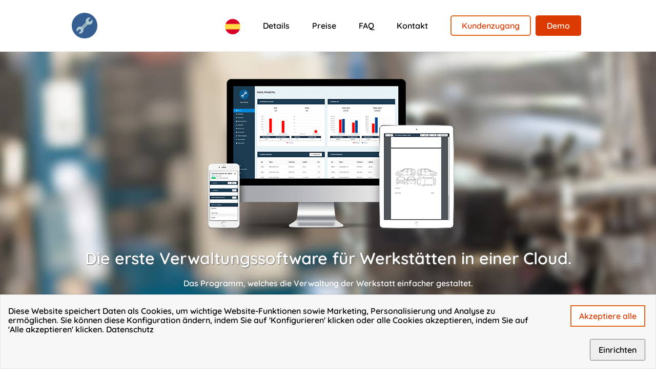

--- FILE ---
content_type: text/html; charset=UTF-8
request_url: https://programa-taller.com/de
body_size: 6373
content:
<!DOCTYPE html> <html lang="de"> <head> <meta charset="UTF-8"> <meta name="viewport" content="width=device-width, initial-scale=1.0"> <link rel="stylesheet" href="https://programa-taller.com/assets/css/fonts.min.css"> <link rel="stylesheet" href="https://programa-taller.com/assets/css/style.min.css"> <link rel="stylesheet" href="https://programa-taller.com/assets/css/responsive.min.css"> <link rel="stylesheet" href="https://programa-taller.com/assets/css/slippry.min.css"> <link rel="stylesheet" href="https://programa-taller.com/assets/css/aos.css"> <title>Web-Workshop-Management-Programm über Werkstätte - TuneraTaller</title> <meta name="description" content="Dein Online Software für das Management der Werkstatt. Ohne Instalation oder Komplikation, beginnen Sie mit nur einem Klick. Verwaltung von Arbeiten, Bestellungen, Verkäufen usw."> <link rel="shortcut icon" type="image/ico" href="https://programa-taller.com/assets/imgs/favicon.png" /> <link rel="canonical" href="https://programa-taller.com/de" /> <meta name="distribution" content="global" /> <meta property="og:title" content="Web-Workshop-Management-Programm über Werkstätte - TuneraTaller"/> <meta property="og:url" content="https://programa-taller.com/de" /> <meta property="og:type" content="website" /> <meta property="og:image" content="https://programa-taller.com/assets/imgs/logo.png"/> <meta property="og:description" content="Dein Online Software für das Management der Werkstatt. Ohne Instalation oder Komplikation, beginnen Sie mit nur einem Klick. Verwaltung von Arbeiten, Bestellungen, Verkäufen usw."/> <meta name="application-name" content="Gestion de talleres web" /> <meta name="twitter:card" content="summary"> <!-- <meta name="twitter:site" content="@lapalma24"> --> <meta name="twitter:title" content="Web-Workshop-Management-Programm über Werkstätte - TuneraTaller"> <meta name="twitter:description" content="Dein Online Software für das Management der Werkstatt. Ohne Instalation oder Komplikation, beginnen Sie mit nur einem Klick. Verwaltung von Arbeiten, Bestellungen, Verkäufen usw."> <meta name="theme-color" content="#354052"> <meta name="msapplication-navbutton-color" content="#354052"> <meta name="apple-mobile-web-app-status-bar-style" content="#354052"> <link rel="apple-touch-icon" href="https://programa-taller.com/assets/imgs/apple-touch-icon.png" /> <link rel="apple-touch-icon" href="https://programa-taller.com/assets/imgs/apple-touch-icon-precomposed.png" /> </head> <body><header id="Inicio"> <nav class="dvcntheader"> <div class="dvlogo"> <a href="https://programa-taller.com/de" title="Die erste Verwaltungssoftware für Werkstätten in einer Cloud."> <img src="https://programa-taller.com/assets/imgs/logo.png" class="imglogohe" alt="main logo"/> </a> </div> <div class="dvmenu"> <div class="dvnavresp-close"> <svg xmlns="http://www.w3.org/2000/svg" width="35" height="30" viewBox="0 0 24 24" stroke-width="2" stroke="currentColor" fill="none" stroke-linecap="round" stroke-linejoin="round"> <path stroke="none" d="M0 0h24v24H0z" fill="none"></path> <line x1="18" y1="6" x2="6" y2="18"></line> <line x1="6" y1="6" x2="18" y2="18"></line> </svg> </div> <ul> <li> <a class="goinpage" href="https://programa-taller.com/"> <img class="imgflaglang" src="https://programa-taller.com/assets/imgs/icons/es.png" alt="Sprache ändern" /> </a> </li> <li><a class="goinpage" href="#Details">Details</a></li> <li><a class="goinpage" href="#Preise">Preise</a></li> <li><a class="goinpage" href="#Faq">FAQ</a></li> <li><a href="https://programa-taller.com/de/p/contactar">Kontakt</a></li> </ul> <a href="https://gestion.programa-taller.com/" class="btnsimple btnnaranja btnnavtest">Kundenzugang</a> <a href="https://programa-taller.com/de/demo" class="btnsimple btnlogin btnnavtest">Demo</a> </div> <div class="dvnavresp"> <svg xmlns="http://www.w3.org/2000/svg" width="35" height="30" viewBox="0 0 24 24" stroke-width="2" stroke="currentColor" fill="none" stroke-linecap="round" stroke-linejoin="round"> <path stroke="none" d="M0 0h24v24H0z" fill="none"></path> <line x1="4" y1="6" x2="20" y2="6"></line> <line x1="4" y1="12" x2="20" y2="12"></line> <line x1="4" y1="18" x2="20" y2="18"></line> </svg> </div> </nav> </header><section> <div class="dvback"> <div class="dvcntinside" data-aos="fade-up" data-aos-offset="200" data-aos-delay="200"> <img src="https://programa-taller.com/assets/imgs/devices.png" class="imgdevicesinx" alt="Bild eines Mechaniker-Programms" /> <h1>Die erste Verwaltungssoftware für Werkstätten in einer Cloud.</h1> <p>Das Programm, welches die Verwaltung der Werkstatt einfacher gestaltet.</p> </div> </div> </section> <section class="sectionsep scdos" data-aos="fade-in" data-aos-offset="200" data-aos-delay="500"> <div class="dvcntsect"> <!-- <h2>Conoce las ventajas de trabajar en la nube</h2> --> <h2>Ihre Werkstatt in einer Cloud</h2> <p>Vergessen Sie veraltete Software und nutzen Sie die neuen Erfahrungen mit Werkstattverwaltungssoftware in der Cloud. Verwalten Sie Ihr Unternehmen von überall und auf jedem Gerät. Maximale Flexibilität und mehr Sicherheit für Ihre Daten.</p> <div class="dvpoints"> <div class="dvpoint"> <h3>Intuitiv und schnell</h3> <img src="https://programa-taller.com/assets/imgs/icons/hourglass.gif" alt="Dashboard eines Mechaniker-Programms" /> <p>Ohne Instalation. Da es sich um ein Programm in einer Cloud handelt, benötigen Sie nur ein Gerät mit Internet.</p> </div> <div class="dvpoint"> <h3>Flexibilität</h3> <img src="https://programa-taller.com/assets/imgs/icons/internet.gif" alt="Kundenverwaltung in einem Mechaniker-Programm" /> <p>Greifen Sie von überall und auf jedem Gerätetyp auf das Programm zu. Unser Programm ist reaktionsschnell und anpassungsfähig.</p> </div> <div class="dvpoint"> <h3>Sicherheit</h3> <img src="https://programa-taller.com/assets/imgs/icons/shield.gif" alt="Fahrzeugverwaltung in einem Mechaniker-Programm" /> <p>Vergessen Sie Backups, wir erledigen diese für Sie. Laden Sie Ihre Daten jederzeit herunter und greifen Sie darauf zu.</p> </div> </div> </div> </section> <section class="sectionsep sctres"> <div class="dvcntsect"> <div class="dvsec-tres-d" data-aos="fade-right" data-aos-offset="200" data-aos-delay="200"> <img src="https://programa-taller.com/assets/imgs/inicio_programa_taller_web.png" alt="Arbeitsaufträge in einem Mechaniker-Programm" /> </div> <div class="dvsec-tres-i" data-aos="fade-left" data-aos-offset="200" data-aos-delay="200"> <h2>Vollständige Kontrolle über das Management Ihrer Werkstatt</h2> <p>Alle grundlegenden Funktionen, die Sie möglicherweise für Ihre Werkstatt benötigen: Arbeitsaufträge, Schätzungen, Verwaltung von Arbeiten, Ersatzteilen und Lagerbeständen, Kunden, Fahrzeugen, Abrechnungen mit Kompatibilität für elektronische Rechnungsstellung VeriFactu und vielen weiteren Optionen, mit welchen Sie die vollständige Kontrolle über Ihre Werkstatt haben.</p> </div> </div> </section> <section class="sectionsep sccuatro" id="Details"> <div class="dvcntsect"> <div class="dvsec-cuatro-d" data-aos="fade-right" data-aos-offset="200" data-aos-delay="200"> <h2>Details</h2> <ul class="ulcaracter"> <li><i>&check;</i> Auftragsverwaltung</li> <li><i>&check;</i> Arbeitsverwaltung</li> <li><i>&check;</i> Erstellung von Budgets</li> <li><i>&check;</i> Abrechnung</li> <li><i>&check;</i> Elektronische Rechnungsstellung kompatibel mit VeriFactu</li> <li><i>&check;</i> Kunden- und Fahrzeugverwaltung</li> <li><i>&check;</i> Ersatzteil, Lieferanten und Lagerverwaltung</li> <li><i>&check;</i> Berichte, Auftragsblätter, Aufträge.</li> <li><i>&check;</i> Und viel mehr... probieren und entdecken Sie kostenlos das Programm.</li> </ul> </div> <div class="dvsec-cuatro-i" data-aos="fade-left" data-aos-offset="200" data-aos-delay="200"> <ul id="prslider"> <li> <a href="#slide1"><img src="https://programa-taller.com/assets/imgs/slider_programa/Gestion_clientes_taller.jpg" alt="Kundenverwaltung" /></a> </li> <li> <a href="#slide2"><img src="https://programa-taller.com/assets/imgs/slider_programa/Gestion_vehiculos_taller.jpg" alt="Fahrzeugverwaltung" /></a> </li> <li> <a href="#slide3"><img src="https://programa-taller.com/assets/imgs/slider_programa/Orden_de_trabajo.jpg" alt="Arbeitsauftrag" /></a> </li> </ul> </div> </div> </section> <section class="sectionsep scinco"> <div class="dvcntsect btntest" data-aos="zoom-in" data-aos-offset="400" id="Preise"> <h2>Verwalten Sie Ihre Werkstatt KOSTENLOS</h2> <p> Wir bieten Ihnen eine 15-tägige Test- oder Demo-Phase, damit Sie unser Workshop-Management-Programm kostenlos testen können. Wenn alle Features und Funktionen freigeschaltet sind, können Sie es testen, um herauszufinden, ob es Ihren Anforderungen entspricht. Nach Ablauf des Zeitraums können Sie ein Abonnement einrichten, um eine monatliche Gebühr zu zahlen. Sie können uns auch kontaktieren, wenn Sie Fragen haben welche wir gerne für Sie lösen. </p> <a href="https://programa-taller.com/demo" class="btnsimple btnblue">Starten Sie die KOSTENLOSE Testphase</a> </div> </section> <section class="sectionsep scseis" data-aos="zoom-in" data-aos-offset="400"> <div class="dvcntsect"> <h2>Preise - Abonnement</h2> <p>Der perfekte Plan für Ihre Werkstatt</p> <div class="dvplanes"> <div class="dvplan"> <h3>GRUNDPLAN</h3> <p class="pstyle">15 Probetage</p> <p class="pprice"><span>10€</span> / Monat</p> <p class="pstyle">Plus IGIC</p> <a href="https://programa-taller.com/demo" class="btnsimple btnnaranja">Beginnen</a> <ul> <li><i>&check;</i> Alle verfügbaren Funktionen .</li> <li><i>&check;</i> Unbegrenzte Fahrzeuge und Kunden.</li> <li><i>&check;</i> 20 Arbeiten im Monat.</li> <li><i>&check;</i> Unbegrenzte Erstellung von Hauptquartieren und Lagern.</li> <li><i>&check;</i> Email Support.</li> </ul> </div> <div class="dvplan"> <h3>STANDARDPLAN</h3> <p class="pstyle">15 Probetage</p> <p class="pprice"><span>20€</span> / Monat</p> <p class="pstyle">Plus IGIC</p> <a href="https://programa-taller.com/demo" class="btnsimple btnnaranja">Beginnen</a> <ul> <li><i>&check;</i> Alle verfügbaren Funktionen .</li> <li><i>&check;</i> Unbegrenzte Fahrzeuge und Kunden.</li> <li><i>&check;</i> 40 Arbeiten im Monat.</li> <li><i>&check;</i> Unbegrenzte Erstellung von Hauptquartieren und Lagern.</li> <li><i>&check;</i> Email Support.</li> </ul> </div> <div class="dvplan"> <h3>ERWEITERTER PLAN</h3> <p class="pstyle">15 Probetage</p> <p class="pprice"><span>40€</span> / Monat</p> <p class="pstyle">Plus IGIC</p> <a href="https://programa-taller.com/demo" class="btnsimple btnnaranja">Beginnen</a> <ul> <li><i>&check;</i> Alle verfügbaren Funktionen .</li> <li><i>&check;</i> Unbegrenzte Fahrzeuge und Kunden.</li> <li><i>&check;</i> Unbegrenzte Arbeiten.</li> <li><i>&check;</i> Unbegrenzte Erstellung von Hauptquartieren und Lagern.</li> <li><i>&check;</i> Email Support.</li> </ul> </div> <div class="dvplan"> <h3>BENUTZERDEFINIERTER PLAN</h3> <p>Benötigen Sie einen angepassten Plan oder einen ohne Einschränkungen?</p> <p>Nehmen Sie Kontakt mit uns auf, wir bieten Ihnen einen Plan, welcher Ihren Vorstellungen entspricht</p> <a href="https://programa-taller.com/de/p/contactar" class="btnsimple btnnaranja">Kontaktieren Sie uns</a> <ul> <li><i>&check;</i> Unbegrenzte Arbeiten.</li> <li><i>&check;</i> Telefonischer Support.</li> <li><i>&check;</i> Benutzerdefinierte Rechnungen.</li> <li><i>&check;</i> Angepasste Funktionen.</li> </ul> </div> </div> </div> </section> <section class="sectionsep scsiete" id="Faq"> <div class="dvcntsect"> <h2>FAQ - Häufig gestellte Fragen</h2> <p>Wir lösen einige der am häufigsten gestellten Fragen</p> <div class="dvsec-siete-d"> <div class="dvfaq" itemscope itemtype="https://schema.org/FAQPage"> <div itemscope itemprop="mainEntity" itemtype="https://schema.org/Question"> <h3 class="haccordion" itemprop="name">¿Auf wie vielen Geräten kann ich das Programm installieren oder verwenden?</h3> <div class="panel" itemscope itemprop="acceptedAnswer" itemtype="https://schema.org/Answer"> <p itemprop="text">Das Programm ist ein Multigerät. Sie können es auf allen Geräten verwenden. Da es eine App im Internet ist, ist keine Installation erforderlich. Sie müssen lediglich Internet auf einem Gerät besitzen.</p> </div> </div> <div itemscope itemprop="mainEntity" itemtype="https://schema.org/Question"> <h3 class="haccordion" itemprop="name">¿Darf ich das Programm probieren?</h3> <div class="panel" itemscope itemprop="acceptedAnswer" itemtype="https://schema.org/Answer"> <p itemprop="text">Ja, wir haben eine 15-tägige Testphase in welcher Sie testen können, ob das Programm Ihren Vorstellungen entspricht. Wir werden Sie für die Dauer des Testzeitraums nicht nach einer Zahlungsmethode fragen.</p> </div> </div> <div itemscope itemprop="mainEntity" itemtype="https://schema.org/Question"> <h3 class="haccordion" itemprop="name">¿Kann ich meine Daten aus einem anderen Programm importieren?</h3> <div class="panel" itemscope itemprop="acceptedAnswer" itemtype="https://schema.org/Answer"> <p itemprop="text">Es ist etwas kompliziert, aber wenn Ihr vorheriges Programm oder die Daten, die Sie in das Programm aufnehmen möchten, bestimmte Standards erfüllen, können wir dies tun. Kontaktieren Sie uns bitte dafür.</p> </div> </div> <div itemscope itemprop="mainEntity" itemtype="https://schema.org/Question"> <h3 class="haccordion" itemprop="name">¿Was ist wenn ich das Programm nicht mehr verwenden möchte?</h3> <div class="panel" itemscope itemprop="acceptedAnswer" itemtype="https://schema.org/Answer"> <p itemprop="text">Es passiert nichts, wir haben keine Dauerhaftigkeit oder Bedingung, dass Sie bei uns bleiben müssen. Lassen Sie es uns einfach wissen. Dann wird Ihr Konto gekündigt und Ihre Daten sicher gelöscht.</p> </div> </div> <div itemscope itemprop="mainEntity" itemtype="https://schema.org/Question"> <h3 class="haccordion" itemprop="name">¿Wie kann ich die Gebühr bezahlen?</h3> <div class="panel" itemscope itemprop="acceptedAnswer" itemtype="https://schema.org/Answer"> <p itemprop="text">Im Moment akzeptieren wir nur Kreditkarten und in bestimmten Fällen Überweisung, kontaktieren Sie uns, wenn Sie Fragen haben.</p> </div> </div> <div itemscope itemprop="mainEntity" itemtype="https://schema.org/Question"> <h3 class="haccordion" itemprop="name">¿Sind meine Daten in Sicherheit?</h3> <div class="panel" itemscope itemprop="acceptedAnswer" itemtype="https://schema.org/Answer"> <p itemprop="text">Wir führen tägliche Backups durch, damit Sie sich darüber keine Sorgen machen müssen.</p> </div> </div> <div itemscope itemprop="mainEntity" itemtype="https://schema.org/Question"> <h3 class="haccordion" itemprop="name">Ist es kompatibel mit Werkstätten für <a href='https://programa-taller.com/de/p/motos'>Motorräder</a>, <a href='https://programa-taller.com/es/p/patines_electricos'>Elektroroller</a> oder <a href='https://programa-taller.com/es/p/camiones'>Lastwagen</a>?</h3> <div class="panel" itemscope itemprop="acceptedAnswer" itemtype="https://schema.org/Answer"> <p itemprop="text">Das Programm ist vollständig kompatibel mit Werkstätten für alle Arten von Fahrzeugen. Wenn Sie jedoch eine Funktion vermissen, zögern Sie nicht, uns zu kontaktieren.</p> </div> </div> </div> </div> <div class="dvsec-siete-i"> <img src="https://programa-taller.com/assets/imgs/faq-programa-taller-gestion-2.png" alt="Fragen und Antworten Werkstatt-Programm" /> </div> </div> </section><footer> <div class="dvcntsect dvrelative"> <ul class="ulfoo "> <li><a href="https://programa-taller.com/de/p/legal">Konditionen</a></li> <li><a href="https://programa-taller.com/de/p/data">Datenschutz</a></li> <li><a href="https://programa-taller.com/de/p/empresa">Rechtliche Warnung</a></li> <li><a href="https://programa-taller.com/p/contactar">Kontakt</a></li> <li><a href="https://tunerasoft.com" rel="noopener noreferrer" target="_blank">Entwicklung von tunerasoft</a></li> </ul> <div class="dvgotop"> <a class="goinpage" href="#Start"><img src="https://programa-taller.com/assets/imgs/icons/top.png" alt="Hoch, Start." /></a> </div> </div> </footer> <div class="dvcookies"> <p>Diese Website speichert Daten als Cookies, um wichtige Website-Funktionen sowie Marketing, Personalisierung und Analyse zu ermöglichen. Sie können diese Konfiguration ändern, indem Sie auf 'Konfigurieren' klicken oder alle Cookies akzeptieren, indem Sie auf 'Alle akzeptieren' klicken. <a href='https://programa-taller.com/es/p/cookies' target='_blank' rel='noopener noreferrer'>Datenschutz</a></p> <button type="button" class="btnformse btnsimplebasic btnnaranja btncookiesacept">Akzeptiere alle</button> <button type="button" class="btnformse btnsimplebasic btncookiesconfig">Einrichten</button> </div> <div class="dvcookies-ext"> <div class="dvcookies-ext-g"> <p class="pcootitle">Ihre Privatsphäre ist uns wichtig</p> <p>Cookie-Richtlinie: Diese Website verwendet eigene Cookies und Cookies von Drittanbietern (Werbeanzeigende, Werbebetreiber und Vermittler), um Ihre Informationen für die unten im Konfigurationsfenster beschriebenen Zwecke zu sammeln und zu verarbeiten.</p> <p>Hier können Sie durch die Konfiguration die Verwendung von Cookies akzeptieren oder ablehnen. Wenn Sie die Auswahl erlauben, bedeutet dies, dass Sie akzeptieren, dass wir Cookies für den beschriebenen Zweck verwenden.</p> <div class="dvblock-cook"> <span>Wichtige Cookies</span> <p>Es handelt sich um Cookies, welche das ordnungsgemäße Funktionieren der Webseite ermöglichen. Sie werden verwendet um beispielsweise dieselbe Cookie-Nachricht zu steuern oder um festzulegen zu können, ob Sie sich auf unserer Website anmelden oder einen Chat mit uns starten möchten. Die Verwendung dieser Cookis ist nur funktional und dient nicht zur Erhebung von Daten. </p> <input type="checkbox" id="check-esencial" checked disabled name="check-esencial" value="check-esencial"> <label for="check-esencial"> Akzeptieren </label> </div> <div class="dvblock-cook"> <span>Analytische Cookies</span> <p>Wir verwenden Google Analytics, um den Verkehr und das Verhalten der Nutzer unserer Website kennenzulernen. Diese Analysen erhalten verschiedene Daten, z. B. das Gerät für den Zugriff auf das Web (Technologie), die Sprache, den geografischen Standort, die Verfolgung von Klicks im Web (Routenkarte) oder den Ursprung (verwiesenes Web), von welchen Sie auf unsere Website zugegriffen haben.</p> <input type="checkbox" id="check-analiticas" name="check-analiticas" value="check-analiticas"> <label for="check-analiticas"> Analytische Cookies akzeptieren </label> </div> <div class="dvblock-cook-btnend"> <button type="button" class="btnformse btnsimplebasic btncookiesacepselec">Nur ausgewählte Cookies akzeptieren</button> <button type="button" class="btnformse btnsimplebasic btnnaranja btncookiesacept">Alle akzeptieren</button> </div> </div> </div> <script src="https://programa-taller.com/assets/js/jquery-3.5.1.min.js"></script> <script src="https://programa-taller.com/assets/js/slippry.min.js"></script> <script src="https://programa-taller.com/assets/js/aos.js"></script> <script> AOS.init({once:true,duration: 600}); jQuery(document).ready(function(){ /* Ir a Elemento */ $(".goinpage").click(function() { var as = $(this).attr('href'); $('html, body').animate({ scrollTop: $(as).offset().top }, 2000); if($(window).width() < 1015) { $(".dvnavresp-close").trigger('click'); } }); /* Slider Caracteristicas */ jQuery('#prslider').slippry({ controls: false }); /* Acordeon faq */ var acc = document.getElementsByClassName("haccordion"); var i; for (i = 0; i < acc.length; i++) { acc[i].addEventListener("click", function() { this.classList.toggle("active"); var panel = this.nextElementSibling; if (panel.style.maxHeight) { panel.style.maxHeight = null; } else { panel.style.maxHeight = panel.scrollHeight + "px"; } }); } /* Activar responsive menu */ $(".dvnavresp").click(function() { $('.dvmenu').addClass("respnavavtive"); $('.dvnavresp-close').show(); $('.dvmenu').fadeIn("fast"); }); /* Cerrar responsive menu */ $(".dvnavresp-close").click(function() { $('.dvmenu').fadeOut("fast"); }); }); </script> <script type='application/ld+json'> {"@context": "http://www.schema.org", "@type": "WebSite", "name": "Web-Workshop-Management-Programm über Werkstätte - TuneraTaller"} </script> <script type="application/ld+json">{ "@context": "https://schema.org/", "@type": "Product", "name": "Programa taller TuneraSoft", "image": [ "https://programa-taller.com/assets/imgs/devices.png", "https://programa-taller.com/assets/imgs/inicio_programa_taller_web.png", "https://programa-taller.com/assets/imgs/slider_programa/Gestion_clientes_taller.jpg" ], "description": "Software de gestión de talleres en la nube.", "sku": "progtaller-base-1", "brand": { "@type": "Brand", "name": "TuneraSoft" }, "offers": { "@type": "AggregateOffer", "url": "https://programa-taller.com/", "priceCurrency": "EUR", "offerCount": "3", "lowPrice": "10", "highPrice": "45", "itemCondition": "https://schema.org/NewCondition", "availability": "https://schema.org/OnlineOnly" } }</script> <!-- Global site tag (gtag.js) - Google Analytics --> <script async src="https://www.googletagmanager.com/gtag/js?id=G-2K379R54L5"></script> <script> window.dataLayer = window.dataLayer || []; function gtag(){dataLayer.push(arguments);} gtag('js', new Date()); gtag('config', 'G-2K379R54L5'); gtag('config', 'AW-10991060054'); </script> <script> /* Cookies */ $('.btncookiesacept').click(function(){ var d = new Date(); d.setTime(d.getTime() + (160*24*60*60*1000)); document.cookie = "coacepts=allacepts; expires=" + d.toUTCString(); $(".dvcookies").fadeOut('fast'); $(".dvcookies-ext").fadeOut('fast'); }); $('.btncookiesconfig').click(function(){ $(".dvcookies").fadeOut('fast'); $(".dvcookies-ext").fadeIn('slow'); }); $('.btncookiesacepselec').click(function(){ var d = new Date(); d.setTime(d.getTime() + (160*24*60*60*1000)); if( $('#check-analiticas').prop('checked') ) { document.cookie = "cookanalisis=1; expires=" + d.toUTCString(); } else {document.cookie = "cookanalisis=0; expires=" + d.toUTCString();} if( $('#check-publicidad').prop('checked') ) { document.cookie = "cookpublicidad=1; expires=" + d.toUTCString(); } else {document.cookie = "cookpublicidad=0; expires=" + d.toUTCString();} document.cookie = "coacepts=selective; expires=" + d.toUTCString(); $(".dvcookies-ext").fadeOut('fast'); }); if (document.cookie.indexOf("coacepts") ==-1) {$(".dvcookies").fadeIn('slow');} if (document.cookie.indexOf("coacepts") !=-1) { var vlcookall = document.cookie.split("coacepts=")[1]; vlcookall = vlcookall.split(';')[0]; if(vlcookall != 'allacepts') { if (document.cookie.indexOf("cookanalisis")!=-1) { var gcvalanalisis = document.cookie.split("cookanalisis=")[1]; gcvalanalisis = gcvalanalisis.split(';')[0]; if(gcvalanalisis=='0') { window['ga-disable-G-2K379R54L5'] = true; gtag('consent', 'default', {'analytics_storage': 'denied'}); gtag('consent', 'update', {'analytics_storage': 'denied'}); } } } } </script> </body> </html>

--- FILE ---
content_type: text/css
request_url: https://programa-taller.com/assets/css/fonts.min.css
body_size: 68
content:
@font-face{font-family:Quicksand;font-style:normal;font-weight:600;font-display:swap;src:url(../fonts/quicksand-v30-latin-600.eot);src:local(''),url(../fonts/quicksand-v30-latin-600.eot?#iefix) format('embedded-opentype'),url(../fonts/quicksand-v30-latin-600.woff2) format('woff2'),url(../fonts/quicksand-v30-latin-600.woff) format('woff'),url(../fonts/quicksand-v30-latin-600.ttf) format('truetype'),url(../fonts/quicksand-v30-latin-600.svg#Quicksand) format('svg')}

--- FILE ---
content_type: text/css
request_url: https://programa-taller.com/assets/css/style.min.css
body_size: 2960
content:
/*! normalize.css v8.0.1 | MIT License | github.com/necolas/normalize.css */html{line-height:1.15;-webkit-text-size-adjust:100%}body{margin:0}main{display:block}h1{font-size:2em;margin:.67em 0}hr{box-sizing:content-box;height:0;overflow:visible}pre{font-family:monospace,monospace;font-size:1em}a{background-color:transparent}abbr[title]{border-bottom:none;text-decoration:underline;text-decoration:underline dotted}b,strong{font-weight:bolder}code,kbd,samp{font-family:monospace,monospace;font-size:1em}small{font-size:80%}sub,sup{font-size:75%;line-height:0;position:relative;vertical-align:baseline}sub{bottom:-.25em}sup{top:-.5em}img{border-style:none}button,input,optgroup,select,textarea{font-family:inherit;font-size:100%;line-height:1.15;margin:0}button,input{overflow:visible}button,select{text-transform:none}[type=button],[type=reset],[type=submit],button{-webkit-appearance:button}[type=button]::-moz-focus-inner,[type=reset]::-moz-focus-inner,[type=submit]::-moz-focus-inner,button::-moz-focus-inner{border-style:none;padding:0}[type=button]:-moz-focusring,[type=reset]:-moz-focusring,[type=submit]:-moz-focusring,button:-moz-focusring{outline:1px dotted ButtonText}fieldset{padding:.35em .75em .625em}legend{box-sizing:border-box;color:inherit;display:table;max-width:100%;padding:0;white-space:normal}progress{vertical-align:baseline}textarea{overflow:auto}[type=checkbox],[type=radio]{box-sizing:border-box;padding:0}[type=number]::-webkit-inner-spin-button,[type=number]::-webkit-outer-spin-button{height:auto}[type=search]{-webkit-appearance:textfield;outline-offset:-2px}[type=search]::-webkit-search-decoration{-webkit-appearance:none}::-webkit-file-upload-button{-webkit-appearance:button;font:inherit}details{display:block}summary{display:list-item}template{display:none}[hidden]{display:none}body{font-family:Quicksand,sans-serif;margin:0;padding:0}a{text-decoration:none;color:#000}label{white-space:break-spaces}header{height:100px;border-bottom:1px solid #eee}.dvcntheader{width:1300px;margin:auto;padding-top:32px}.dvmenu{display:inline-block;width:82%;text-align:right;vertical-align:top;padding-top:5px}.dvmenu ul{list-style:none;display:inline;margin:0;padding:0;text-align:left}.dvmenu ul li{display:inline;padding-right:40px}.dvlogo{display:inline-block;width:17%;vertical-align:top}.btnsimple{text-decoration:none;padding:8px 20px;border-radius:5px;font-weight:700;transition:all .3s ease-in-out;transition-property:all;transition-duration:.3s;transition-timing-function:ease-in-out;transition-delay:0s;-webkit-transition:all .3s ease-in-out;cursor:pointer}.btnsimple:hover{transition:all .3s ease-in-out;transition-property:all;transition-duration:.3s;transition-timing-function:ease-in-out;transition-delay:0s;-webkit-transition:all .3s ease-in-out}.btnnaranja{border:2px solid #e0671c;color:#db3a00;background:#fff}.btnnaranja:hover{color:#fff;background-color:#e0671c}.btnlogin{border:2px solid #db3a00;background:#db3a00;color:#fff;margin-left:5px}.btnblue{border:2px solid #5882fd;color:#fff;background:#5882fd}.btnblue:hover{color:#fff;border:2px solid #8aa7ff;background-color:#8aa7ff}.btnfull{width:100%}.dvback{height:490px;background-image:url(../imgs/background.jpg);background-repeat:no-repeat;background-size:cover}.dvcntinside{width:1000px;margin:0 auto;color:#fff;text-align:center}.dvcntinside h1{text-shadow:1px 1px 2px #666}.imglogohe{width:50px;margin-top:-7px}.imgdevicesinx{width:50%;margin-top:35px}.dvcntsect{width:1300px;margin:0 auto}.dvcntsect h2{margin:0;font-size:1.8em}.sectionsep{margin-top:30px}.dvpoint{display:inline-block;width:31%;text-align:center;padding:1%;vertical-align:top}.sctres{background:#354052;position:relative;overflow:hidden;padding:100px}.dvsec-tres-d{display:inline-block;width:calc(55% - 50px);padding:50px;vertical-align:top}.dvsec-tres-d img{width:100%;border:1px solid #bbb}.dvsec-tres-i{display:inline-block;width:calc(36% - 50px);padding:50px;vertical-align:top;color:#fff}.ulcaracter{margin:0;padding:0;list-style:none;margin-top:20px}.sccuatro ul li{padding:5px}.sccuatro ul li i{color:#e0671c;font-size:1.5em;vertical-align:middle;font-weight:700;padding-right:10px}.scinco{background:#354052;text-align:center;position:relative;overflow:hidden}.btntest{padding:130px 0;color:#fff}.btntest p{margin-bottom:30px}.scseis{text-align:center;padding-bottom:20px}.dvplanes{text-align:center}.dvplan{width:25%;display:inline-block;vertical-align:top;background:#fff;padding:20px;margin-bottom:20px;margin-left:auto;margin-right:auto;border:1px solid #ddd;box-shadow:0 1px 3px #ddd}.dvplan a{display:-webkit-inline-box}.pprice{font-weight:700;color:#e0671c}.pprice span{font-size:1.9em}.pstyle{font-size:.9em;font-style:italic;color:#666}.dvplan ul{margin:0;padding:0;list-style:none;margin-top:20px;text-align:left}.dvplan ul li{padding:5px}.dvplan ul li i{color:#e0671c;font-size:1.5em;vertical-align:middle;padding-right:10px;font-weight:700}.scinco::after{content:"";position:absolute;top:0;right:0;height:0;width:0;background-color:#fff;border-left:100vw solid transparent;border-bottom:50px solid #354052}.scinco::before{content:"";position:absolute;bottom:0;right:0;height:0;width:0;background-color:#fff;border-left:100vw solid #354052;border-bottom:50px solid transparent}.sctres::after{content:"";position:absolute;top:0;right:0;height:0;width:0;background-color:#fff;border-left:100vw solid transparent;border-bottom:50px solid #354052}.sctres::before{content:"";position:absolute;bottom:0;right:0;height:0;width:0;background-color:#fff;border-left:100vw solid #354052;border-bottom:50px solid transparent}.dvsec-cuatro-d{display:inline-block;width:calc(40% - 50px);padding:50px;vertical-align:top}.dvsec-cuatro-i{display:inline-block;width:55%;vertical-align:top;color:#fff}.scsiete{text-align:center;padding-top:50px;border-top:1px solid #ddd}.dvsec-siete-d{display:inline-block;width:calc(51% - 50px);padding:50px;vertical-align:top;text-align:left}.dvsec-siete-i{display:inline-block;width:calc(36% - 50px);padding:50px;vertical-align:top;color:#fff}.dvsec-siete-i img{width:100%}.dvrelative{position:relative}footer{background:#354052;height:69px;margin-top:50px;border-top:1px solid #dbdbdb}.dvgotop{position:absolute;right:0;top:14px}.ulfoo{list-style:none;margin:0;padding:25px}.ulfoo li{display:inline;padding-right:30px}.ulfoo li a{color:#fff}.accordion{background-color:#eee;color:#444;cursor:pointer;padding:18px;width:100%;text-align:left;border:none;outline:0;transition:.4s}.accordion:hover,.active{background-color:#ccc}.panel{padding:0 18px;background-color:#fff;max-height:0;overflow:hidden;transition:max-height .2s ease-out;margin-bottom:30px}.panel p{margin-bottom:0}.dvfaq h3{padding:10px 20px;background:#354052;border-radius:5px;color:#fff;margin:0;cursor:pointer}.dvformdemo{width:40%;background:#fff;padding:35px;margin-bottom:51px;margin-left:auto;margin-right:auto;border:1px solid #ddd;box-shadow:0 1px 3px #ddd;margin-top:50px;text-align:center}.dvformdemo h1{margin:0}.dvformdemo ul{list-style:none;margin:0;padding:0;text-align:left;margin-bottom:30px}.dvformdemo ul li i{color:#e0671c;font-size:1.5em;vertical-align:middle;padding-right:10px;font-size:1em;font-weight:700}.dvformcontrol{white-space:nowrap}.stinput input[type=text],input[type=email],input[type=password]{display:block;width:100%;background-color:#fff;border-color:#dbdbdb;color:#626567;box-shadow:inset 0 1px 2px rgba(46,47,53,.1);border:1px solid #ccc;height:2rem;font-size:.9rem;border-radius:4px;text-indent:10px}.stinput select{display:block;width:100%;background-color:#fff;border-color:#dbdbdb;color:#626567;box-shadow:inset 0 1px 2px rgba(46,47,53,.1);border:1px solid #ccc;height:2.2rem;font-size:.9rem;border-radius:4px;padding:0 10px;cursor:pointer;-webkit-appearance:none;-moz-appearance:none;appearance:none;background-image:url("data:image/svg+xml;charset=UTF-8,%3csvg xmlns='http://www.w3.org/2000/svg' viewBox='0 0 24 24' fill='none' stroke='%23626567' stroke-width='2' stroke-linecap='round' stroke-linejoin='round'%3e%3cpolyline points='6,9 12,15 18,9'%3e%3c/polyline%3e%3c/svg%3e");background-repeat:no-repeat;background-position:right 10px center;background-size:16px;padding-right:35px}.stinput select:focus{outline:0;border-color:#007bff;box-shadow:0 0 0 2px rgba(0,123,255,.25)}.stinput select option{padding:8px 10px;background-color:#fff;color:#626567}.stinput select option:hover{background-color:#f8f9fa}.select-wrapper{position:relative}.pais-search-input{display:block;width:100%;background-color:#fff;border-color:#dbdbdb;color:#626567;box-shadow:inset 0 1px 2px rgba(46,47,53,.1);border:1px solid #ccc;height:2rem;font-size:.9rem;border-radius:4px;text-indent:10px;cursor:text;background-image:url("data:image/svg+xml;charset=UTF-8,%3csvg xmlns='http://www.w3.org/2000/svg' viewBox='0 0 24 24' fill='none' stroke='%23626567' stroke-width='2' stroke-linecap='round' stroke-linejoin='round'%3e%3cpolyline points='6,9 12,15 18,9'%3e%3c/polyline%3e%3c/svg%3e");background-repeat:no-repeat;background-position:right 10px center;background-size:16px;padding-right:35px}.pais-search-input:focus{outline:0;border-color:#007bff;box-shadow:0 0 0 2px rgba(0,123,255,.25)}.paises-dropdown{position:absolute;top:100%;left:0;right:0;background-color:#fff;border:1px solid #ccc;border-top:none;border-radius:0 0 4px 4px;max-height:200px;overflow-y:auto;z-index:1000;box-shadow:0 2px 8px rgba(0,0,0,.15)}.pais-option{padding:10px 12px;cursor:pointer;border-bottom:1px solid #eee;font-size:.9rem;color:#626567;transition:background-color .2s ease}.pais-option:last-child{border-bottom:none}.pais-option:hover{background-color:#f8f9fa}.pais-option em{color:#999;font-style:normal}.pais-option.selected{background-color:#e3f2fd;color:#1976d2}.paises-dropdown::-webkit-scrollbar{width:6px}.paises-dropdown::-webkit-scrollbar-track{background:#f1f1f1}.paises-dropdown::-webkit-scrollbar-thumb{background:#c1c1c1;border-radius:3px}.paises-dropdown::-webkit-scrollbar-thumb:hover{background:#a8a8a8}.stinput textarea{display:block;width:calc(100% - 16px);background-color:#fff;color:#626567;box-shadow:rgba(46,47,53,.1) 0 1px 2px inset;border:1px solid #ccc;height:204px;font-size:.9rem;border-radius:4px;min-height:195px;padding:10px;margin:0 -8px 0 0}.stcheckbox input[type=checkbox]{text-align:left;vertical-align:middle}.stcheckbox{text-align:left}.stcheckbox label{font-size:.8rem;text-align:left;cursor:pointer}.dvformdemo label{white-space:break-spaces}.pformexplif{font-size:.8rem;white-space:break-spaces;color:#666;font-style:italic;text-align:center}.stinput label{display:block;width:100%;text-align:left;margin-bottom:5px}.dvinput-d{display:inline-block;width:calc(50% - 15px);margin-right:26px;margin-bottom:25px}.dvinput-i{display:inline-block;width:calc(50% - 15px)}.dvinput-full{display:block;width:100%;margin-bottom:25px}.ireq{color:red}.stinput i{margin-top:5px;font-size:.75rem}.dvnavresp{display:none}.dvnavresp img{width:30px}.dvnavresp-close{display:none}.checksuccess{font-size:9em;color:#32b309;font-weight:700;margin:0}.dvsuccess{width:100%;text-align:center;padding:30px}.dvcontacto{width:40%;background:#fff;padding:35px;margin-bottom:51px;margin-left:auto;margin-right:auto;border:1px solid #ddd;box-shadow:0 1px 3px #ddd;margin-top:50px;text-align:center}.psendcontactosu{display:block;padding:20px;background:#d7ffd4;text-align:center;border:1px solid #56cf4d;font-weight:700}.imgflaglang{width:30px;vertical-align:middle}.dvtextlegals{margin:0 auto;width:1000px;font-size:.9em}.dvcookies{position:fixed;bottom:0;left:0;background:#f7f7f7;z-index:99;border:1px solid #e4e4e4;box-shadow:0 1px 4px 0 rgba(0,0,0,.2)!important;padding:10px 15px;display:none}.dvcookies p{margin:0;width:82%;vertical-align:middle;display:inline-block;padding-top:12px;font-weight:700}.dvcookies button{float:right;display:inline-block;margin-top:10px}.dvcookies-ext{position:fixed;z-index:10;top:0;left:0;width:100%;height:100%;background:rgb(255 255 255 / 50%);display:none}.dvcookies-ext-g{width:50%;margin:90px auto 0 auto;padding:20px 40px;background:#fff;border:1px solid #e4e4e4;box-shadow:0 1px 4px 0 rgb(0 0 0 / 20%)!important}.pcootitle{font-size:1.4em;font-weight:700}.dvblock-cook{border:1px solid #ddd;padding:10px}.dvblock-cook span{font-weight:700}.dvblock-cook input{vertical-align:text-top}.dvblock-cook-btnend{margin-top:20px;text-align:right}.btncookiesconfig{margin-right:10px}.btnsimplebasic{padding:10px 15px;margin:5px}.dvimgcnt img{width:100%}.dvsepimgtm{padding:50px 0}.vrtmidd{vertical-align:middle;border-radius:5px}.sccolorbk{background:#354052;position:relative;overflow:hidden;padding:100px}.clsdv-uno{text-align:center;color:#fff}.septop{margin-top:25px}.clummot_d{text-align:center;color:#000}.center{text-align:center}.h2dp{font-size:1.2em!important;margin-bottom:15px!important}.haccordion a{color:#fff}

--- FILE ---
content_type: text/css
request_url: https://programa-taller.com/assets/css/responsive.min.css
body_size: 508
content:
@media (max-width:1410px){.sctres{padding:50px}}@media (max-width:1320px){.dvcntheader{width:1000px}.dvcntsect{width:100%}.dvpoint{display:block;width:100%}.dvsec-tres-d{display:block;width:70%;margin:0 auto;padding:0;margin-bottom:20px;margin-top:20px}.dvsec-tres-i{display:block;width:100%;padding:0;text-align:center;margin-bottom:20px}.dvsec-cuatro-d{display:block;width:100%;padding:50px}.dvsec-cuatro-i{display:block;width:55%;margin:0 auto}.scdos{padding:0 30px}.dvgotop{right:50px}}@media (max-width:1015px){.dvcntheader{width:100%}.dvlogo{width:66%;margin-left:30px}.dvback{padding:0 30px}.dvcntinside{width:100%}.dvsec-cuatro-d{width:auto;padding:0 30px;margin-bottom:30px}.dvsec-cuatro-i{display:none;width:auto;padding:0 30px}.scinco{padding:0 30px}.dvplan{width:80%}.dvsec-siete-d{display:block;width:auto;padding:30px}.dvsec-siete-i{display:none;width:50%;padding:0;margin:0 auto}.dvmenu{display:none}.dvnavresp{display:inline-block;width:19%;vertical-align:top;padding-top:4px;cursor:pointer;text-align:right}.dvmenu ul li{display:block;padding:0;border-bottom:1px solid #ddd}.dvmenu ul li a{display:block;width:100%;padding:30px}.btnnavtest{float:left;margin:20px;width:auto}footer{height:auto}.ulfoo li{display:block;padding:10px 0}.dvgotop{right:50px;bottom:30px;top:auto}.dvformdemo{width:83%;padding:20px;margin-top:25px;margin-bottom:25px}.btnsimple{white-space:break-spaces}.dvcontacto{width:83%;padding:20px;margin-top:25px;margin-bottom:25px}.dvcontacto label{white-space:break-spaces}.dvcontacto .dvinput-d{display:block;width:100%}.dvtextlegals{width:100%;padding:30px}.btncookiesconfig{margin-right:0}.dvcookies p{margin-bottom:20px}.dvcookies-ext-g{height:96vh;overflow:-moz-scrollbars-vertical;overflow-y:scroll;width:79%;top:0;margin:0}.dvcookies button{margin-top:0}}@media (max-width:700px){.dvback{height:380px}.sectrespsiv{padding:25px}}.respnavavtive{position:fixed;width:100%;height:100%;background:#fff;left:0;top:0;z-index:2}.dvnavresp-close{margin-right:24px;margin-top:34px;cursor:pointer}